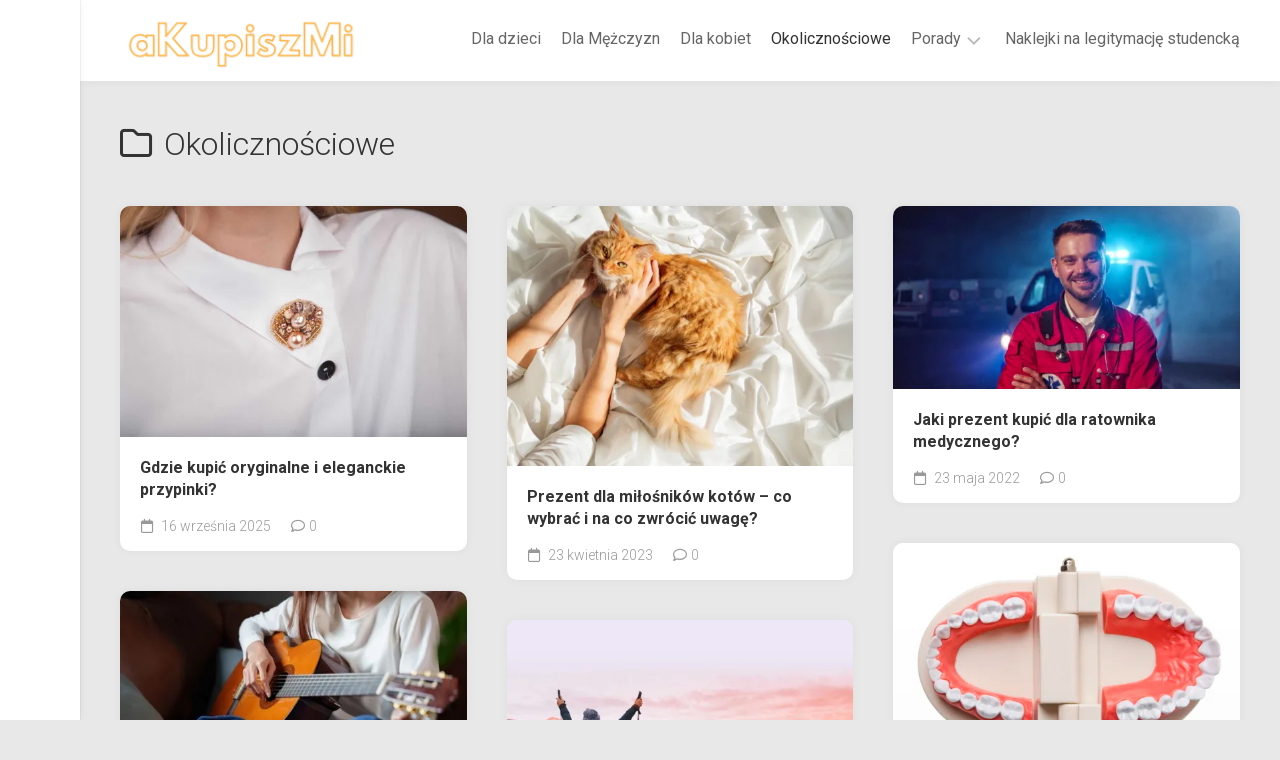

--- FILE ---
content_type: text/html; charset=UTF-8
request_url: https://akupiszmi.pl/okolicznosciowe/
body_size: 11810
content:
<!DOCTYPE html> 
<html class="no-js" lang="pl-PL" prefix="og: https://ogp.me/ns#">

<head>
	<meta charset="UTF-8">
	<meta name="viewport" content="width=device-width, initial-scale=1.0">
	<link rel="profile" href="https://gmpg.org/xfn/11">
		
	<script>document.documentElement.className = document.documentElement.className.replace("no-js","js");</script>

<!-- Optymalizacja wyszukiwarek według Rank Math - https://rankmath.com/ -->
<title>Okolicznościowe - aKupiszMi</title>
<meta name="robots" content="follow, index, max-snippet:-1, max-video-preview:-1, max-image-preview:large"/>
<link rel="canonical" href="https://akupiszmi.pl/okolicznosciowe/" />
<link rel="next" href="https://akupiszmi.pl/okolicznosciowe/page/2/" />
<meta property="og:locale" content="pl_PL" />
<meta property="og:type" content="article" />
<meta property="og:title" content="Okolicznościowe - aKupiszMi" />
<meta property="og:url" content="https://akupiszmi.pl/okolicznosciowe/" />
<meta property="og:site_name" content="aKupiszMi" />
<meta name="twitter:card" content="summary_large_image" />
<meta name="twitter:title" content="Okolicznościowe - aKupiszMi" />
<meta name="twitter:label1" content="Wpisy" />
<meta name="twitter:data1" content="36" />
<script type="application/ld+json" class="rank-math-schema">{"@context":"https://schema.org","@graph":[{"@type":"Person","@id":"https://akupiszmi.pl/#person","name":"Katarzyna","image":{"@type":"ImageObject","@id":"https://akupiszmi.pl/#logo","url":"https://akupiszmi.pl/wp-content/uploads/2022/04/cropped-AKupiszMi-removebg-preview-1.png","contentUrl":"https://akupiszmi.pl/wp-content/uploads/2022/04/cropped-AKupiszMi-removebg-preview-1.png","caption":"Katarzyna","inLanguage":"pl-PL","width":"600","height":"180"}},{"@type":"WebSite","@id":"https://akupiszmi.pl/#website","url":"https://akupiszmi.pl","name":"Katarzyna","publisher":{"@id":"https://akupiszmi.pl/#person"},"inLanguage":"pl-PL"},{"@type":"CollectionPage","@id":"https://akupiszmi.pl/okolicznosciowe/#webpage","url":"https://akupiszmi.pl/okolicznosciowe/","name":"Okoliczno\u015bciowe - aKupiszMi","isPartOf":{"@id":"https://akupiszmi.pl/#website"},"inLanguage":"pl-PL"}]}</script>
<!-- /Wtyczka Rank Math WordPress SEO -->

<link rel='dns-prefetch' href='//fonts.googleapis.com' />
<link rel="alternate" type="application/rss+xml" title="aKupiszMi &raquo; Kanał z wpisami" href="https://akupiszmi.pl/feed/" />
<link rel="alternate" type="application/rss+xml" title="aKupiszMi &raquo; Kanał z komentarzami" href="https://akupiszmi.pl/comments/feed/" />
<link rel="alternate" type="application/rss+xml" title="aKupiszMi &raquo; Kanał z wpisami zaszufladkowanymi do kategorii Okolicznościowe" href="https://akupiszmi.pl/okolicznosciowe/feed/" />
<style id='wp-img-auto-sizes-contain-inline-css' type='text/css'>
img:is([sizes=auto i],[sizes^="auto," i]){contain-intrinsic-size:3000px 1500px}
/*# sourceURL=wp-img-auto-sizes-contain-inline-css */
</style>
<style id='wp-emoji-styles-inline-css' type='text/css'>

	img.wp-smiley, img.emoji {
		display: inline !important;
		border: none !important;
		box-shadow: none !important;
		height: 1em !important;
		width: 1em !important;
		margin: 0 0.07em !important;
		vertical-align: -0.1em !important;
		background: none !important;
		padding: 0 !important;
	}
/*# sourceURL=wp-emoji-styles-inline-css */
</style>
<style id='wp-block-library-inline-css' type='text/css'>
:root{--wp-block-synced-color:#7a00df;--wp-block-synced-color--rgb:122,0,223;--wp-bound-block-color:var(--wp-block-synced-color);--wp-editor-canvas-background:#ddd;--wp-admin-theme-color:#007cba;--wp-admin-theme-color--rgb:0,124,186;--wp-admin-theme-color-darker-10:#006ba1;--wp-admin-theme-color-darker-10--rgb:0,107,160.5;--wp-admin-theme-color-darker-20:#005a87;--wp-admin-theme-color-darker-20--rgb:0,90,135;--wp-admin-border-width-focus:2px}@media (min-resolution:192dpi){:root{--wp-admin-border-width-focus:1.5px}}.wp-element-button{cursor:pointer}:root .has-very-light-gray-background-color{background-color:#eee}:root .has-very-dark-gray-background-color{background-color:#313131}:root .has-very-light-gray-color{color:#eee}:root .has-very-dark-gray-color{color:#313131}:root .has-vivid-green-cyan-to-vivid-cyan-blue-gradient-background{background:linear-gradient(135deg,#00d084,#0693e3)}:root .has-purple-crush-gradient-background{background:linear-gradient(135deg,#34e2e4,#4721fb 50%,#ab1dfe)}:root .has-hazy-dawn-gradient-background{background:linear-gradient(135deg,#faaca8,#dad0ec)}:root .has-subdued-olive-gradient-background{background:linear-gradient(135deg,#fafae1,#67a671)}:root .has-atomic-cream-gradient-background{background:linear-gradient(135deg,#fdd79a,#004a59)}:root .has-nightshade-gradient-background{background:linear-gradient(135deg,#330968,#31cdcf)}:root .has-midnight-gradient-background{background:linear-gradient(135deg,#020381,#2874fc)}:root{--wp--preset--font-size--normal:16px;--wp--preset--font-size--huge:42px}.has-regular-font-size{font-size:1em}.has-larger-font-size{font-size:2.625em}.has-normal-font-size{font-size:var(--wp--preset--font-size--normal)}.has-huge-font-size{font-size:var(--wp--preset--font-size--huge)}.has-text-align-center{text-align:center}.has-text-align-left{text-align:left}.has-text-align-right{text-align:right}.has-fit-text{white-space:nowrap!important}#end-resizable-editor-section{display:none}.aligncenter{clear:both}.items-justified-left{justify-content:flex-start}.items-justified-center{justify-content:center}.items-justified-right{justify-content:flex-end}.items-justified-space-between{justify-content:space-between}.screen-reader-text{border:0;clip-path:inset(50%);height:1px;margin:-1px;overflow:hidden;padding:0;position:absolute;width:1px;word-wrap:normal!important}.screen-reader-text:focus{background-color:#ddd;clip-path:none;color:#444;display:block;font-size:1em;height:auto;left:5px;line-height:normal;padding:15px 23px 14px;text-decoration:none;top:5px;width:auto;z-index:100000}html :where(.has-border-color){border-style:solid}html :where([style*=border-top-color]){border-top-style:solid}html :where([style*=border-right-color]){border-right-style:solid}html :where([style*=border-bottom-color]){border-bottom-style:solid}html :where([style*=border-left-color]){border-left-style:solid}html :where([style*=border-width]){border-style:solid}html :where([style*=border-top-width]){border-top-style:solid}html :where([style*=border-right-width]){border-right-style:solid}html :where([style*=border-bottom-width]){border-bottom-style:solid}html :where([style*=border-left-width]){border-left-style:solid}html :where(img[class*=wp-image-]){height:auto;max-width:100%}:where(figure){margin:0 0 1em}html :where(.is-position-sticky){--wp-admin--admin-bar--position-offset:var(--wp-admin--admin-bar--height,0px)}@media screen and (max-width:600px){html :where(.is-position-sticky){--wp-admin--admin-bar--position-offset:0px}}

/*# sourceURL=wp-block-library-inline-css */
</style><style id='global-styles-inline-css' type='text/css'>
:root{--wp--preset--aspect-ratio--square: 1;--wp--preset--aspect-ratio--4-3: 4/3;--wp--preset--aspect-ratio--3-4: 3/4;--wp--preset--aspect-ratio--3-2: 3/2;--wp--preset--aspect-ratio--2-3: 2/3;--wp--preset--aspect-ratio--16-9: 16/9;--wp--preset--aspect-ratio--9-16: 9/16;--wp--preset--color--black: #000000;--wp--preset--color--cyan-bluish-gray: #abb8c3;--wp--preset--color--white: #ffffff;--wp--preset--color--pale-pink: #f78da7;--wp--preset--color--vivid-red: #cf2e2e;--wp--preset--color--luminous-vivid-orange: #ff6900;--wp--preset--color--luminous-vivid-amber: #fcb900;--wp--preset--color--light-green-cyan: #7bdcb5;--wp--preset--color--vivid-green-cyan: #00d084;--wp--preset--color--pale-cyan-blue: #8ed1fc;--wp--preset--color--vivid-cyan-blue: #0693e3;--wp--preset--color--vivid-purple: #9b51e0;--wp--preset--gradient--vivid-cyan-blue-to-vivid-purple: linear-gradient(135deg,rgb(6,147,227) 0%,rgb(155,81,224) 100%);--wp--preset--gradient--light-green-cyan-to-vivid-green-cyan: linear-gradient(135deg,rgb(122,220,180) 0%,rgb(0,208,130) 100%);--wp--preset--gradient--luminous-vivid-amber-to-luminous-vivid-orange: linear-gradient(135deg,rgb(252,185,0) 0%,rgb(255,105,0) 100%);--wp--preset--gradient--luminous-vivid-orange-to-vivid-red: linear-gradient(135deg,rgb(255,105,0) 0%,rgb(207,46,46) 100%);--wp--preset--gradient--very-light-gray-to-cyan-bluish-gray: linear-gradient(135deg,rgb(238,238,238) 0%,rgb(169,184,195) 100%);--wp--preset--gradient--cool-to-warm-spectrum: linear-gradient(135deg,rgb(74,234,220) 0%,rgb(151,120,209) 20%,rgb(207,42,186) 40%,rgb(238,44,130) 60%,rgb(251,105,98) 80%,rgb(254,248,76) 100%);--wp--preset--gradient--blush-light-purple: linear-gradient(135deg,rgb(255,206,236) 0%,rgb(152,150,240) 100%);--wp--preset--gradient--blush-bordeaux: linear-gradient(135deg,rgb(254,205,165) 0%,rgb(254,45,45) 50%,rgb(107,0,62) 100%);--wp--preset--gradient--luminous-dusk: linear-gradient(135deg,rgb(255,203,112) 0%,rgb(199,81,192) 50%,rgb(65,88,208) 100%);--wp--preset--gradient--pale-ocean: linear-gradient(135deg,rgb(255,245,203) 0%,rgb(182,227,212) 50%,rgb(51,167,181) 100%);--wp--preset--gradient--electric-grass: linear-gradient(135deg,rgb(202,248,128) 0%,rgb(113,206,126) 100%);--wp--preset--gradient--midnight: linear-gradient(135deg,rgb(2,3,129) 0%,rgb(40,116,252) 100%);--wp--preset--font-size--small: 13px;--wp--preset--font-size--medium: 20px;--wp--preset--font-size--large: 36px;--wp--preset--font-size--x-large: 42px;--wp--preset--spacing--20: 0.44rem;--wp--preset--spacing--30: 0.67rem;--wp--preset--spacing--40: 1rem;--wp--preset--spacing--50: 1.5rem;--wp--preset--spacing--60: 2.25rem;--wp--preset--spacing--70: 3.38rem;--wp--preset--spacing--80: 5.06rem;--wp--preset--shadow--natural: 6px 6px 9px rgba(0, 0, 0, 0.2);--wp--preset--shadow--deep: 12px 12px 50px rgba(0, 0, 0, 0.4);--wp--preset--shadow--sharp: 6px 6px 0px rgba(0, 0, 0, 0.2);--wp--preset--shadow--outlined: 6px 6px 0px -3px rgb(255, 255, 255), 6px 6px rgb(0, 0, 0);--wp--preset--shadow--crisp: 6px 6px 0px rgb(0, 0, 0);}:where(.is-layout-flex){gap: 0.5em;}:where(.is-layout-grid){gap: 0.5em;}body .is-layout-flex{display: flex;}.is-layout-flex{flex-wrap: wrap;align-items: center;}.is-layout-flex > :is(*, div){margin: 0;}body .is-layout-grid{display: grid;}.is-layout-grid > :is(*, div){margin: 0;}:where(.wp-block-columns.is-layout-flex){gap: 2em;}:where(.wp-block-columns.is-layout-grid){gap: 2em;}:where(.wp-block-post-template.is-layout-flex){gap: 1.25em;}:where(.wp-block-post-template.is-layout-grid){gap: 1.25em;}.has-black-color{color: var(--wp--preset--color--black) !important;}.has-cyan-bluish-gray-color{color: var(--wp--preset--color--cyan-bluish-gray) !important;}.has-white-color{color: var(--wp--preset--color--white) !important;}.has-pale-pink-color{color: var(--wp--preset--color--pale-pink) !important;}.has-vivid-red-color{color: var(--wp--preset--color--vivid-red) !important;}.has-luminous-vivid-orange-color{color: var(--wp--preset--color--luminous-vivid-orange) !important;}.has-luminous-vivid-amber-color{color: var(--wp--preset--color--luminous-vivid-amber) !important;}.has-light-green-cyan-color{color: var(--wp--preset--color--light-green-cyan) !important;}.has-vivid-green-cyan-color{color: var(--wp--preset--color--vivid-green-cyan) !important;}.has-pale-cyan-blue-color{color: var(--wp--preset--color--pale-cyan-blue) !important;}.has-vivid-cyan-blue-color{color: var(--wp--preset--color--vivid-cyan-blue) !important;}.has-vivid-purple-color{color: var(--wp--preset--color--vivid-purple) !important;}.has-black-background-color{background-color: var(--wp--preset--color--black) !important;}.has-cyan-bluish-gray-background-color{background-color: var(--wp--preset--color--cyan-bluish-gray) !important;}.has-white-background-color{background-color: var(--wp--preset--color--white) !important;}.has-pale-pink-background-color{background-color: var(--wp--preset--color--pale-pink) !important;}.has-vivid-red-background-color{background-color: var(--wp--preset--color--vivid-red) !important;}.has-luminous-vivid-orange-background-color{background-color: var(--wp--preset--color--luminous-vivid-orange) !important;}.has-luminous-vivid-amber-background-color{background-color: var(--wp--preset--color--luminous-vivid-amber) !important;}.has-light-green-cyan-background-color{background-color: var(--wp--preset--color--light-green-cyan) !important;}.has-vivid-green-cyan-background-color{background-color: var(--wp--preset--color--vivid-green-cyan) !important;}.has-pale-cyan-blue-background-color{background-color: var(--wp--preset--color--pale-cyan-blue) !important;}.has-vivid-cyan-blue-background-color{background-color: var(--wp--preset--color--vivid-cyan-blue) !important;}.has-vivid-purple-background-color{background-color: var(--wp--preset--color--vivid-purple) !important;}.has-black-border-color{border-color: var(--wp--preset--color--black) !important;}.has-cyan-bluish-gray-border-color{border-color: var(--wp--preset--color--cyan-bluish-gray) !important;}.has-white-border-color{border-color: var(--wp--preset--color--white) !important;}.has-pale-pink-border-color{border-color: var(--wp--preset--color--pale-pink) !important;}.has-vivid-red-border-color{border-color: var(--wp--preset--color--vivid-red) !important;}.has-luminous-vivid-orange-border-color{border-color: var(--wp--preset--color--luminous-vivid-orange) !important;}.has-luminous-vivid-amber-border-color{border-color: var(--wp--preset--color--luminous-vivid-amber) !important;}.has-light-green-cyan-border-color{border-color: var(--wp--preset--color--light-green-cyan) !important;}.has-vivid-green-cyan-border-color{border-color: var(--wp--preset--color--vivid-green-cyan) !important;}.has-pale-cyan-blue-border-color{border-color: var(--wp--preset--color--pale-cyan-blue) !important;}.has-vivid-cyan-blue-border-color{border-color: var(--wp--preset--color--vivid-cyan-blue) !important;}.has-vivid-purple-border-color{border-color: var(--wp--preset--color--vivid-purple) !important;}.has-vivid-cyan-blue-to-vivid-purple-gradient-background{background: var(--wp--preset--gradient--vivid-cyan-blue-to-vivid-purple) !important;}.has-light-green-cyan-to-vivid-green-cyan-gradient-background{background: var(--wp--preset--gradient--light-green-cyan-to-vivid-green-cyan) !important;}.has-luminous-vivid-amber-to-luminous-vivid-orange-gradient-background{background: var(--wp--preset--gradient--luminous-vivid-amber-to-luminous-vivid-orange) !important;}.has-luminous-vivid-orange-to-vivid-red-gradient-background{background: var(--wp--preset--gradient--luminous-vivid-orange-to-vivid-red) !important;}.has-very-light-gray-to-cyan-bluish-gray-gradient-background{background: var(--wp--preset--gradient--very-light-gray-to-cyan-bluish-gray) !important;}.has-cool-to-warm-spectrum-gradient-background{background: var(--wp--preset--gradient--cool-to-warm-spectrum) !important;}.has-blush-light-purple-gradient-background{background: var(--wp--preset--gradient--blush-light-purple) !important;}.has-blush-bordeaux-gradient-background{background: var(--wp--preset--gradient--blush-bordeaux) !important;}.has-luminous-dusk-gradient-background{background: var(--wp--preset--gradient--luminous-dusk) !important;}.has-pale-ocean-gradient-background{background: var(--wp--preset--gradient--pale-ocean) !important;}.has-electric-grass-gradient-background{background: var(--wp--preset--gradient--electric-grass) !important;}.has-midnight-gradient-background{background: var(--wp--preset--gradient--midnight) !important;}.has-small-font-size{font-size: var(--wp--preset--font-size--small) !important;}.has-medium-font-size{font-size: var(--wp--preset--font-size--medium) !important;}.has-large-font-size{font-size: var(--wp--preset--font-size--large) !important;}.has-x-large-font-size{font-size: var(--wp--preset--font-size--x-large) !important;}
/*# sourceURL=global-styles-inline-css */
</style>

<style id='classic-theme-styles-inline-css' type='text/css'>
/*! This file is auto-generated */
.wp-block-button__link{color:#fff;background-color:#32373c;border-radius:9999px;box-shadow:none;text-decoration:none;padding:calc(.667em + 2px) calc(1.333em + 2px);font-size:1.125em}.wp-block-file__button{background:#32373c;color:#fff;text-decoration:none}
/*# sourceURL=/wp-includes/css/classic-themes.min.css */
</style>
<style id='dominant-color-styles-inline-css' type='text/css'>
img[data-dominant-color]:not(.has-transparency) { background-color: var(--dominant-color); }
/*# sourceURL=dominant-color-styles-inline-css */
</style>
<link rel='stylesheet' id='gridzone-style-css' href='https://akupiszmi.pl/wp-content/themes/gridzone/style.css?ver=6.9' type='text/css' media='all' />
<style id='gridzone-style-inline-css' type='text/css'>
body { font-family: "Roboto", Arial, sans-serif; }
.site-title a, .site-description { color: #blank; }

/*# sourceURL=gridzone-style-inline-css */
</style>
<link rel='stylesheet' id='gridzone-responsive-css' href='https://akupiszmi.pl/wp-content/themes/gridzone/responsive.css?ver=6.9' type='text/css' media='all' />
<link rel='stylesheet' id='gridzone-font-awesome-css' href='https://akupiszmi.pl/wp-content/themes/gridzone/fonts/all.min.css?ver=6.9' type='text/css' media='all' />
<link rel='stylesheet' id='roboto-css' href='//fonts.googleapis.com/css?family=Roboto%3A400%2C300italic%2C300%2C400italic%2C700&#038;subset=latin%2Clatin-ext&#038;ver=6.9' type='text/css' media='all' />
<script type="text/javascript" src="https://akupiszmi.pl/wp-includes/js/jquery/jquery.min.js?ver=3.7.1" id="jquery-core-js"></script>
<script type="text/javascript" src="https://akupiszmi.pl/wp-includes/js/jquery/jquery-migrate.min.js?ver=3.4.1" id="jquery-migrate-js"></script>
<script type="text/javascript" src="https://akupiszmi.pl/wp-content/themes/gridzone/js/slick.min.js?ver=6.9" id="gridzone-slick-js"></script>
<link rel="https://api.w.org/" href="https://akupiszmi.pl/wp-json/" /><link rel="alternate" title="JSON" type="application/json" href="https://akupiszmi.pl/wp-json/wp/v2/categories/57" /><link rel="EditURI" type="application/rsd+xml" title="RSD" href="https://akupiszmi.pl/xmlrpc.php?rsd" />
<meta name="generator" content="WordPress 6.9" />
<script async defer src="https://umami.contentation.com/script.js" data-website-id="ce2313ac-bc3d-45d5-b1a1-2370867b8936"></script><script id="cnt-adsense" async src="https://pagead2.googlesyndication.com/pagead/js/adsbygoogle.js?client=ca-pub-2403379508732211" crossorigin="anonymous"></script><meta name="generator" content="Performance Lab 2.7.0; modules: images/dominant-color-images, images/webp-support, images/webp-uploads">
<style type="text/css" id="custom-background-css">
body.custom-background { background-color: #e8e8e8; }
</style>
	<link rel="icon" href="https://akupiszmi.pl/wp-content/uploads/2022/04/cropped-cropped-AKupiszMi-removebg-preview-150x150.png" sizes="32x32" />
<link rel="icon" href="https://akupiszmi.pl/wp-content/uploads/2022/04/cropped-cropped-AKupiszMi-removebg-preview-200x200.png" sizes="192x192" />
<link rel="apple-touch-icon" href="https://akupiszmi.pl/wp-content/uploads/2022/04/cropped-cropped-AKupiszMi-removebg-preview-200x200.png" />
<meta name="msapplication-TileImage" content="https://akupiszmi.pl/wp-content/uploads/2022/04/cropped-cropped-AKupiszMi-removebg-preview-300x300.png" />
<style id="kirki-inline-styles"></style><style id="cnt-base">
        .wp-main-header img,
        #masthead img,
        nav img,
        footer img,
        .site-footer img
        {
            background: transparent !important;
            --dominant-color: transparent !important;
        }
    </style></head>

<body class="archive category category-okolicznosciowe category-57 custom-background wp-custom-logo wp-theme-gridzone col-1c full-width mobile-menu logged-out">


<a class="skip-link screen-reader-text" href="#page">Skip to content</a>

<div id="wrapper">
	
	<div id="header-sticky">
		<header id="header" class="hide-on-scroll-down nav-menu-dropdown-left">

			<div class="group">
				<p class="site-title"><a href="https://akupiszmi.pl/" rel="home"><img src="https://akupiszmi.pl/wp-content/uploads/2022/04/cropped-logo-0604.png" alt="aKupiszMi"></a></p>
								
									<div id="wrap-nav-header" class="wrap-nav">
								<nav id="nav-header-nav" class="main-navigation nav-menu">
			<button class="menu-toggle" aria-controls="primary-menu" aria-expanded="false">
				<span class="screen-reader-text">Expand Menu</span><div class="menu-toggle-icon"><span></span><span></span><span></span></div>			</button>
			<div class="menu-primary-menu-container"><ul id="nav-header" class="menu"><li id="menu-item-39" class="menu-item menu-item-type-taxonomy menu-item-object-category menu-item-39"><span class="menu-item-wrapper"><a href="https://akupiszmi.pl/dla-dzieci/">Dla dzieci</a></span></li>
<li id="menu-item-40" class="menu-item menu-item-type-taxonomy menu-item-object-category menu-item-40"><span class="menu-item-wrapper"><a href="https://akupiszmi.pl/dla-mezczyzn/">Dla Mężczyzn</a></span></li>
<li id="menu-item-41" class="menu-item menu-item-type-taxonomy menu-item-object-category menu-item-41"><span class="menu-item-wrapper"><a href="https://akupiszmi.pl/dla-kobiet/">Dla kobiet</a></span></li>
<li id="menu-item-43" class="menu-item menu-item-type-taxonomy menu-item-object-category current-menu-item menu-item-43"><span class="menu-item-wrapper"><a href="https://akupiszmi.pl/okolicznosciowe/" aria-current="page"><span class="screen-reader-text">Current Page: </span>Okolicznościowe</a></span></li>
<li id="menu-item-446" class="menu-item menu-item-type-taxonomy menu-item-object-category menu-item-has-children menu-item-446"><span class="menu-item-wrapper has-arrow"><a href="https://akupiszmi.pl/porady/">Porady</a><button onClick="alxMediaMenu.toggleItem(this)"><span class="screen-reader-text">Toggle Child Menu</span><svg class="svg-icon" aria-hidden="true" role="img" focusable="false" xmlns="http://www.w3.org/2000/svg" width="14" height="8" viewBox="0 0 20 12"><polygon fill="" fill-rule="evenodd" points="1319.899 365.778 1327.678 358 1329.799 360.121 1319.899 370.021 1310 360.121 1312.121 358" transform="translate(-1310 -358)"></polygon></svg></button></span>
<ul class="sub-menu">
	<li id="menu-item-447" class="menu-item menu-item-type-post_type menu-item-object-post menu-item-447"><span class="menu-item-wrapper"><a href="https://akupiszmi.pl/podatek-od-darowizny/"><strong>Czy drogie prezenty to dobry pomysł?</strong></a></span></li>
</ul>
</li>
<li id="menu-item-565" class="menu-item menu-item-type-custom menu-item-object-custom menu-item-565"><span class="menu-item-wrapper"><a href="https://hologramykolekcjonerskie24.com/">Naklejki na legitymację studencką</a></span></li>
</ul></div>		</nav>
							</div>
								
									<div id="wrap-nav-mobile" class="wrap-nav">
								<nav id="nav-mobile-nav" class="main-navigation nav-menu">
			<button class="menu-toggle" aria-controls="primary-menu" aria-expanded="false">
				<span class="screen-reader-text">Expand Menu</span><div class="menu-toggle-icon"><span></span><span></span><span></span></div>			</button>
			<div class="menu-primary-menu-container"><ul id="nav-mobile" class="menu"><li class="menu-item menu-item-type-taxonomy menu-item-object-category menu-item-39"><span class="menu-item-wrapper"><a href="https://akupiszmi.pl/dla-dzieci/">Dla dzieci</a></span></li>
<li class="menu-item menu-item-type-taxonomy menu-item-object-category menu-item-40"><span class="menu-item-wrapper"><a href="https://akupiszmi.pl/dla-mezczyzn/">Dla Mężczyzn</a></span></li>
<li class="menu-item menu-item-type-taxonomy menu-item-object-category menu-item-41"><span class="menu-item-wrapper"><a href="https://akupiszmi.pl/dla-kobiet/">Dla kobiet</a></span></li>
<li class="menu-item menu-item-type-taxonomy menu-item-object-category current-menu-item menu-item-43"><span class="menu-item-wrapper"><a href="https://akupiszmi.pl/okolicznosciowe/" aria-current="page"><span class="screen-reader-text">Current Page: </span>Okolicznościowe</a></span></li>
<li class="menu-item menu-item-type-taxonomy menu-item-object-category menu-item-has-children menu-item-446"><span class="menu-item-wrapper has-arrow"><a href="https://akupiszmi.pl/porady/">Porady</a><button onClick="alxMediaMenu.toggleItem(this)"><span class="screen-reader-text">Toggle Child Menu</span><svg class="svg-icon" aria-hidden="true" role="img" focusable="false" xmlns="http://www.w3.org/2000/svg" width="14" height="8" viewBox="0 0 20 12"><polygon fill="" fill-rule="evenodd" points="1319.899 365.778 1327.678 358 1329.799 360.121 1319.899 370.021 1310 360.121 1312.121 358" transform="translate(-1310 -358)"></polygon></svg></button></span>
<ul class="sub-menu">
	<li class="menu-item menu-item-type-post_type menu-item-object-post menu-item-447"><span class="menu-item-wrapper"><a href="https://akupiszmi.pl/podatek-od-darowizny/"><strong>Czy drogie prezenty to dobry pomysł?</strong></a></span></li>
</ul>
</li>
<li class="menu-item menu-item-type-custom menu-item-object-custom menu-item-565"><span class="menu-item-wrapper"><a href="https://hologramykolekcjonerskie24.com/">Naklejki na legitymację studencką</a></span></li>
</ul></div>		</nav>
							</div>
								
			</div>
			
		</header><!--/#header-->
	</div><!--/#header-sticky-->
	
	<div class="sidebar s2 group">
					</div>
	
	
	<div class="container" id="page">
		<div class="container-inner">			
			<div class="main">
				<div class="main-inner group">
<div class="content">
		
	<div class="page-title group">
	<div class="page-title-inner group">
	
					<h1><i class="far fa-folder"></i>Okolicznościowe</h1>

		
								
	</div><!--/.page-title-inner-->
</div><!--/.page-title-->	
				
		<div class="masonry" id="masonry">
					
<article id="post-638" class="masonry-item group post-638 post type-post status-publish format-standard has-post-thumbnail hentry category-okolicznosciowe">	
	<div class="masonry-inner">
		
		<div class="entry-top">
			<a class="entry-thumbnail" href="https://akupiszmi.pl/gdzie-kupic-oryginalne-i-eleganckie-przypinki/">
									<img width="520" height="347" src="https://akupiszmi.pl/wp-content/uploads/2025/09/Elegancka_kobieca_przypinka-520x347.webp" class="attachment-gridzone-medium-h size-gridzone-medium-h not-transparent wp-post-image" alt="Elegancka_kobieca_przypinka" decoding="async" fetchpriority="high" srcset="https://akupiszmi.pl/wp-content/uploads/2025/09/Elegancka_kobieca_przypinka-520x347.webp 520w, https://akupiszmi.pl/wp-content/uploads/2025/09/Elegancka_kobieca_przypinka-300x200.webp 300w, https://akupiszmi.pl/wp-content/uploads/2025/09/Elegancka_kobieca_przypinka-768x512.webp 768w, https://akupiszmi.pl/wp-content/uploads/2025/09/Elegancka_kobieca_przypinka-940x627.webp 940w, https://akupiszmi.pl/wp-content/uploads/2025/09/Elegancka_kobieca_przypinka.webp 1000w" sizes="(max-width: 520px) 100vw, 520px" data-has-transparency="false" data-dominant-color="ccc3c3" style="--dominant-color: #ccc3c3;" />																			</a>
			<div class="entry-category"><a href="https://akupiszmi.pl/okolicznosciowe/" rel="category tag">Okolicznościowe</a></div>
		</div>
		<h2 class="entry-title">
			<a href="https://akupiszmi.pl/gdzie-kupic-oryginalne-i-eleganckie-przypinki/" rel="bookmark">Gdzie kupić oryginalne i eleganckie przypinki?</a>
		</h2><!--/.entry-title-->
		
				
		<ul class="entry-meta group">
			<li class="entry-date"><i class="far fa-calendar"></i> 16 września 2025</li>
							<li class="entry-comments">
					<a class="entry-comments" href="https://akupiszmi.pl/gdzie-kupic-oryginalne-i-eleganckie-przypinki/#respond"><i class="far fa-comment"></i><span>0</span></a>
				</li>
					</ul>
		
	</div>
</article><!--/.post-->						
<article id="post-388" class="masonry-item group post-388 post type-post status-publish format-standard has-post-thumbnail hentry category-okolicznosciowe">	
	<div class="masonry-inner">
		
		<div class="entry-top">
			<a class="entry-thumbnail" href="https://akupiszmi.pl/prezent-dla-milosnikow-kotow/">
									<img width="520" height="390" src="https://akupiszmi.pl/wp-content/uploads/2022/05/prezent-dla-milosnikow-kotow-520x390.webp" class="attachment-gridzone-medium-h size-gridzone-medium-h not-transparent wp-post-image" alt="prezent dla miłośników kotów" decoding="async" srcset="https://akupiszmi.pl/wp-content/uploads/2022/05/prezent-dla-milosnikow-kotow-520x390.webp 520w, https://akupiszmi.pl/wp-content/uploads/2022/05/prezent-dla-milosnikow-kotow-300x225.webp 300w, https://akupiszmi.pl/wp-content/uploads/2022/05/prezent-dla-milosnikow-kotow-1024x768.webp 1024w, https://akupiszmi.pl/wp-content/uploads/2022/05/prezent-dla-milosnikow-kotow-768x576.webp 768w, https://akupiszmi.pl/wp-content/uploads/2022/05/prezent-dla-milosnikow-kotow-940x705.webp 940w, https://akupiszmi.pl/wp-content/uploads/2022/05/prezent-dla-milosnikow-kotow-jpg.webp 1200w" sizes="(max-width: 520px) 100vw, 520px" data-has-transparency="false" data-dominant-color="ceb69c" style="--dominant-color: #ceb69c;" />																			</a>
			<div class="entry-category"><a href="https://akupiszmi.pl/okolicznosciowe/" rel="category tag">Okolicznościowe</a></div>
		</div>
		<h2 class="entry-title">
			<a href="https://akupiszmi.pl/prezent-dla-milosnikow-kotow/" rel="bookmark">Prezent dla miłośników kotów – co wybrać i na co zwrócić uwagę?</a>
		</h2><!--/.entry-title-->
		
				
		<ul class="entry-meta group">
			<li class="entry-date"><i class="far fa-calendar"></i> 23 kwietnia 2023</li>
							<li class="entry-comments">
					<a class="entry-comments" href="https://akupiszmi.pl/prezent-dla-milosnikow-kotow/#respond"><i class="far fa-comment"></i><span>0</span></a>
				</li>
					</ul>
		
	</div>
</article><!--/.post-->						
<article id="post-392" class="masonry-item group post-392 post type-post status-publish format-standard has-post-thumbnail hentry category-okolicznosciowe">	
	<div class="masonry-inner">
		
		<div class="entry-top">
			<a class="entry-thumbnail" href="https://akupiszmi.pl/prezent-dla-ratownika-medycznego/">
									<img width="520" height="274" src="https://akupiszmi.pl/wp-content/uploads/2022/05/prezent-dla-ratownika-medycznego-520x274.webp" class="attachment-gridzone-medium-h size-gridzone-medium-h not-transparent wp-post-image" alt="prezent dla ratownika medycznego" decoding="async" srcset="https://akupiszmi.pl/wp-content/uploads/2022/05/prezent-dla-ratownika-medycznego-520x274.webp 520w, https://akupiszmi.pl/wp-content/uploads/2022/05/prezent-dla-ratownika-medycznego-300x158.webp 300w, https://akupiszmi.pl/wp-content/uploads/2022/05/prezent-dla-ratownika-medycznego-1024x540.webp 1024w, https://akupiszmi.pl/wp-content/uploads/2022/05/prezent-dla-ratownika-medycznego-768x405.webp 768w, https://akupiszmi.pl/wp-content/uploads/2022/05/prezent-dla-ratownika-medycznego-940x496.webp 940w, https://akupiszmi.pl/wp-content/uploads/2022/05/prezent-dla-ratownika-medycznego-jpg.webp 1200w" sizes="(max-width: 520px) 100vw, 520px" data-has-transparency="false" data-dominant-color="424775" style="--dominant-color: #424775;" />																			</a>
			<div class="entry-category"><a href="https://akupiszmi.pl/okolicznosciowe/" rel="category tag">Okolicznościowe</a></div>
		</div>
		<h2 class="entry-title">
			<a href="https://akupiszmi.pl/prezent-dla-ratownika-medycznego/" rel="bookmark">Jaki prezent kupić dla ratownika medycznego?</a>
		</h2><!--/.entry-title-->
		
				
		<ul class="entry-meta group">
			<li class="entry-date"><i class="far fa-calendar"></i> 23 maja 2022</li>
							<li class="entry-comments">
					<a class="entry-comments" href="https://akupiszmi.pl/prezent-dla-ratownika-medycznego/#respond"><i class="far fa-comment"></i><span>0</span></a>
				</li>
					</ul>
		
	</div>
</article><!--/.post-->						
<article id="post-374" class="masonry-item group post-374 post type-post status-publish format-standard has-post-thumbnail hentry category-okolicznosciowe">	
	<div class="masonry-inner">
		
		<div class="entry-top">
			<a class="entry-thumbnail" href="https://akupiszmi.pl/jaki-prezent-dla-dentysty-wybrac/">
									<img width="520" height="345" src="https://akupiszmi.pl/wp-content/uploads/2022/04/Jaki-prezent-dla-dentysty-wybrac-520x345.webp" class="attachment-gridzone-medium-h size-gridzone-medium-h not-transparent wp-post-image" alt="prezent dla dentysty" decoding="async" loading="lazy" srcset="https://akupiszmi.pl/wp-content/uploads/2022/04/Jaki-prezent-dla-dentysty-wybrac-520x345.webp 520w, https://akupiszmi.pl/wp-content/uploads/2022/04/Jaki-prezent-dla-dentysty-wybrac-300x199.webp 300w, https://akupiszmi.pl/wp-content/uploads/2022/04/Jaki-prezent-dla-dentysty-wybrac-1024x678.webp 1024w, https://akupiszmi.pl/wp-content/uploads/2022/04/Jaki-prezent-dla-dentysty-wybrac-768x509.webp 768w, https://akupiszmi.pl/wp-content/uploads/2022/04/Jaki-prezent-dla-dentysty-wybrac-1536x1018.webp 1536w, https://akupiszmi.pl/wp-content/uploads/2022/04/Jaki-prezent-dla-dentysty-wybrac-940x623.webp 940w, https://akupiszmi.pl/wp-content/uploads/2022/04/Jaki-prezent-dla-dentysty-wybrac-jpg.webp 1600w" sizes="auto, (max-width: 520px) 100vw, 520px" data-has-transparency="false" data-dominant-color="e2ccc8" style="--dominant-color: #e2ccc8;" />																			</a>
			<div class="entry-category"><a href="https://akupiszmi.pl/okolicznosciowe/" rel="category tag">Okolicznościowe</a></div>
		</div>
		<h2 class="entry-title">
			<a href="https://akupiszmi.pl/jaki-prezent-dla-dentysty-wybrac/" rel="bookmark">Jaki prezent dla dentysty wybrać?</a>
		</h2><!--/.entry-title-->
		
				
		<ul class="entry-meta group">
			<li class="entry-date"><i class="far fa-calendar"></i> 10 maja 2022</li>
							<li class="entry-comments">
					<a class="entry-comments" href="https://akupiszmi.pl/jaki-prezent-dla-dentysty-wybrac/#respond"><i class="far fa-comment"></i><span>0</span></a>
				</li>
					</ul>
		
	</div>
</article><!--/.post-->						
<article id="post-265" class="masonry-item group post-265 post type-post status-publish format-standard has-post-thumbnail hentry category-okolicznosciowe">	
	<div class="masonry-inner">
		
		<div class="entry-top">
			<a class="entry-thumbnail" href="https://akupiszmi.pl/jaki-wybrac-prezent-dla-gitarzysty/">
									<img width="520" height="347" src="https://akupiszmi.pl/wp-content/uploads/2022/09/10918334-520x347.webp" class="attachment-gridzone-medium-h size-gridzone-medium-h not-transparent wp-post-image" alt="Jaki wybrać prezent dla gitarzysty" decoding="async" loading="lazy" srcset="https://akupiszmi.pl/wp-content/uploads/2022/09/10918334-520x347.webp 520w, https://akupiszmi.pl/wp-content/uploads/2022/09/10918334-300x200.webp 300w, https://akupiszmi.pl/wp-content/uploads/2022/09/10918334-1024x682.webp 1024w, https://akupiszmi.pl/wp-content/uploads/2022/09/10918334-768x512.webp 768w, https://akupiszmi.pl/wp-content/uploads/2022/09/10918334-940x626.webp 940w, https://akupiszmi.pl/wp-content/uploads/2022/09/10918334-jpg.webp 1280w" sizes="auto, (max-width: 520px) 100vw, 520px" data-has-transparency="false" data-dominant-color="5c4e4a" style="--dominant-color: #5c4e4a;" />																			</a>
			<div class="entry-category"><a href="https://akupiszmi.pl/okolicznosciowe/" rel="category tag">Okolicznościowe</a></div>
		</div>
		<h2 class="entry-title">
			<a href="https://akupiszmi.pl/jaki-wybrac-prezent-dla-gitarzysty/" rel="bookmark">Jaki wybrać prezent dla gitarzysty</a>
		</h2><!--/.entry-title-->
		
				
		<ul class="entry-meta group">
			<li class="entry-date"><i class="far fa-calendar"></i> 5 kwietnia 2022</li>
							<li class="entry-comments">
					<a class="entry-comments" href="https://akupiszmi.pl/jaki-wybrac-prezent-dla-gitarzysty/#respond"><i class="far fa-comment"></i><span>0</span></a>
				</li>
					</ul>
		
	</div>
</article><!--/.post-->						
<article id="post-262" class="masonry-item group post-262 post type-post status-publish format-standard has-post-thumbnail hentry category-okolicznosciowe">	
	<div class="masonry-inner">
		
		<div class="entry-top">
			<a class="entry-thumbnail" href="https://akupiszmi.pl/jaki-wybrac-prezent-dla-milosnika-gor/">
									<img width="520" height="428" src="https://akupiszmi.pl/wp-content/uploads/2022/09/travel-slovenia-europe-woman-looking-bled-lake-with-island-castle-alps-mountain_494619-1713-520x428.webp" class="attachment-gridzone-medium-h size-gridzone-medium-h not-transparent wp-post-image" alt="Jaki wybrać prezent dla miłośnika gór" decoding="async" loading="lazy" srcset="https://akupiszmi.pl/wp-content/uploads/2022/09/travel-slovenia-europe-woman-looking-bled-lake-with-island-castle-alps-mountain_494619-1713-520x428.webp 520w, https://akupiszmi.pl/wp-content/uploads/2022/09/travel-slovenia-europe-woman-looking-bled-lake-with-island-castle-alps-mountain_494619-1713-300x247.webp 300w, https://akupiszmi.pl/wp-content/uploads/2022/09/travel-slovenia-europe-woman-looking-bled-lake-with-island-castle-alps-mountain_494619-1713-1024x842.webp 1024w, https://akupiszmi.pl/wp-content/uploads/2022/09/travel-slovenia-europe-woman-looking-bled-lake-with-island-castle-alps-mountain_494619-1713-768x632.webp 768w, https://akupiszmi.pl/wp-content/uploads/2022/09/travel-slovenia-europe-woman-looking-bled-lake-with-island-castle-alps-mountain_494619-1713-940x773.webp 940w, https://akupiszmi.pl/wp-content/uploads/2022/09/travel-slovenia-europe-woman-looking-bled-lake-with-island-castle-alps-mountain_494619-1713-jpg.webp 1037w" sizes="auto, (max-width: 520px) 100vw, 520px" data-has-transparency="false" data-dominant-color="a397a4" style="--dominant-color: #a397a4;" />																			</a>
			<div class="entry-category"><a href="https://akupiszmi.pl/okolicznosciowe/" rel="category tag">Okolicznościowe</a></div>
		</div>
		<h2 class="entry-title">
			<a href="https://akupiszmi.pl/jaki-wybrac-prezent-dla-milosnika-gor/" rel="bookmark">Jaki wybrać prezent dla miłośnika gór</a>
		</h2><!--/.entry-title-->
		
				
		<ul class="entry-meta group">
			<li class="entry-date"><i class="far fa-calendar"></i> 5 kwietnia 2022</li>
							<li class="entry-comments">
					<a class="entry-comments" href="https://akupiszmi.pl/jaki-wybrac-prezent-dla-milosnika-gor/#respond"><i class="far fa-comment"></i><span>0</span></a>
				</li>
					</ul>
		
	</div>
</article><!--/.post-->						
<article id="post-259" class="masonry-item group post-259 post type-post status-publish format-standard has-post-thumbnail hentry category-okolicznosciowe">	
	<div class="masonry-inner">
		
		<div class="entry-top">
			<a class="entry-thumbnail" href="https://akupiszmi.pl/jaki-wybrac-prezent-dla-fryzjerki/">
									<img width="520" height="347" src="https://akupiszmi.pl/wp-content/uploads/2022/09/10622254-520x347.webp" class="attachment-gridzone-medium-h size-gridzone-medium-h not-transparent wp-post-image" alt="Jaki wybrać prezent dla fryzjerki" decoding="async" loading="lazy" srcset="https://akupiszmi.pl/wp-content/uploads/2022/09/10622254-520x347.webp 520w, https://akupiszmi.pl/wp-content/uploads/2022/09/10622254-300x200.webp 300w, https://akupiszmi.pl/wp-content/uploads/2022/09/10622254-1024x682.webp 1024w, https://akupiszmi.pl/wp-content/uploads/2022/09/10622254-768x512.webp 768w, https://akupiszmi.pl/wp-content/uploads/2022/09/10622254-940x626.webp 940w, https://akupiszmi.pl/wp-content/uploads/2022/09/10622254-jpg.webp 1280w" sizes="auto, (max-width: 520px) 100vw, 520px" data-has-transparency="false" data-dominant-color="53433f" style="--dominant-color: #53433f;" />																			</a>
			<div class="entry-category"><a href="https://akupiszmi.pl/okolicznosciowe/" rel="category tag">Okolicznościowe</a></div>
		</div>
		<h2 class="entry-title">
			<a href="https://akupiszmi.pl/jaki-wybrac-prezent-dla-fryzjerki/" rel="bookmark">Jaki wybrać prezent dla fryzjerki</a>
		</h2><!--/.entry-title-->
		
				
		<ul class="entry-meta group">
			<li class="entry-date"><i class="far fa-calendar"></i> 5 kwietnia 2022</li>
							<li class="entry-comments">
					<a class="entry-comments" href="https://akupiszmi.pl/jaki-wybrac-prezent-dla-fryzjerki/#respond"><i class="far fa-comment"></i><span>0</span></a>
				</li>
					</ul>
		
	</div>
</article><!--/.post-->						
<article id="post-256" class="masonry-item group post-256 post type-post status-publish format-standard has-post-thumbnail hentry category-okolicznosciowe">	
	<div class="masonry-inner">
		
		<div class="entry-top">
			<a class="entry-thumbnail" href="https://akupiszmi.pl/jaki-wybrac-prezent-dla-pielegniarki/">
									<img width="520" height="347" src="https://akupiszmi.pl/wp-content/uploads/2022/09/10a1a4cc-520x347.webp" class="attachment-gridzone-medium-h size-gridzone-medium-h not-transparent wp-post-image" alt="Jaki wybrać prezent dla pielęgniarki" decoding="async" loading="lazy" srcset="https://akupiszmi.pl/wp-content/uploads/2022/09/10a1a4cc-520x347.webp 520w, https://akupiszmi.pl/wp-content/uploads/2022/09/10a1a4cc-300x200.webp 300w, https://akupiszmi.pl/wp-content/uploads/2022/09/10a1a4cc-1024x682.webp 1024w, https://akupiszmi.pl/wp-content/uploads/2022/09/10a1a4cc-768x512.webp 768w, https://akupiszmi.pl/wp-content/uploads/2022/09/10a1a4cc-940x626.webp 940w, https://akupiszmi.pl/wp-content/uploads/2022/09/10a1a4cc-jpg.webp 1280w" sizes="auto, (max-width: 520px) 100vw, 520px" data-has-transparency="false" data-dominant-color="a2b5c0" style="--dominant-color: #a2b5c0;" />																			</a>
			<div class="entry-category"><a href="https://akupiszmi.pl/okolicznosciowe/" rel="category tag">Okolicznościowe</a></div>
		</div>
		<h2 class="entry-title">
			<a href="https://akupiszmi.pl/jaki-wybrac-prezent-dla-pielegniarki/" rel="bookmark">Jaki wybrać prezent dla pielęgniarki</a>
		</h2><!--/.entry-title-->
		
				
		<ul class="entry-meta group">
			<li class="entry-date"><i class="far fa-calendar"></i> 5 kwietnia 2022</li>
							<li class="entry-comments">
					<a class="entry-comments" href="https://akupiszmi.pl/jaki-wybrac-prezent-dla-pielegniarki/#respond"><i class="far fa-comment"></i><span>0</span></a>
				</li>
					</ul>
		
	</div>
</article><!--/.post-->						
<article id="post-253" class="masonry-item group post-253 post type-post status-publish format-standard has-post-thumbnail hentry category-okolicznosciowe">	
	<div class="masonry-inner">
		
		<div class="entry-top">
			<a class="entry-thumbnail" href="https://akupiszmi.pl/jaki-wybrac-prezent-dla-stolarza/">
									<img width="520" height="346" src="https://akupiszmi.pl/wp-content/uploads/2022/09/106b316e-520x346.webp" class="attachment-gridzone-medium-h size-gridzone-medium-h not-transparent wp-post-image" alt="Jaki wybrać prezent dla stolarza" decoding="async" loading="lazy" srcset="https://akupiszmi.pl/wp-content/uploads/2022/09/106b316e-520x347.webp 520w, https://akupiszmi.pl/wp-content/uploads/2022/09/106b316e-300x200.webp 300w, https://akupiszmi.pl/wp-content/uploads/2022/09/106b316e-1024x682.webp 1024w, https://akupiszmi.pl/wp-content/uploads/2022/09/106b316e-768x511.webp 768w, https://akupiszmi.pl/wp-content/uploads/2022/09/106b316e-940x626.webp 940w, https://akupiszmi.pl/wp-content/uploads/2022/09/106b316e-jpg.webp 1280w" sizes="auto, (max-width: 520px) 100vw, 520px" data-has-transparency="false" data-dominant-color="5b4438" style="--dominant-color: #5b4438;" />																			</a>
			<div class="entry-category"><a href="https://akupiszmi.pl/okolicznosciowe/" rel="category tag">Okolicznościowe</a></div>
		</div>
		<h2 class="entry-title">
			<a href="https://akupiszmi.pl/jaki-wybrac-prezent-dla-stolarza/" rel="bookmark">Jaki wybrać prezent dla stolarza</a>
		</h2><!--/.entry-title-->
		
				
		<ul class="entry-meta group">
			<li class="entry-date"><i class="far fa-calendar"></i> 5 kwietnia 2022</li>
							<li class="entry-comments">
					<a class="entry-comments" href="https://akupiszmi.pl/jaki-wybrac-prezent-dla-stolarza/#respond"><i class="far fa-comment"></i><span>0</span></a>
				</li>
					</ul>
		
	</div>
</article><!--/.post-->						
<article id="post-249" class="masonry-item group post-249 post type-post status-publish format-standard has-post-thumbnail hentry category-okolicznosciowe">	
	<div class="masonry-inner">
		
		<div class="entry-top">
			<a class="entry-thumbnail" href="https://akupiszmi.pl/jaki-wybrac-prezent-dla-pszczelarza/">
									<img width="520" height="360" src="https://akupiszmi.pl/wp-content/uploads/2022/09/1095ab7a-520x360.webp" class="attachment-gridzone-medium-h size-gridzone-medium-h not-transparent wp-post-image" alt="Jaki wybrać prezent dla pszczelarza" decoding="async" loading="lazy" srcset="https://akupiszmi.pl/wp-content/uploads/2022/09/1095ab7a-520x360.webp 520w, https://akupiszmi.pl/wp-content/uploads/2022/09/1095ab7a-300x208.webp 300w, https://akupiszmi.pl/wp-content/uploads/2022/09/1095ab7a-1024x710.webp 1024w, https://akupiszmi.pl/wp-content/uploads/2022/09/1095ab7a-768x532.webp 768w, https://akupiszmi.pl/wp-content/uploads/2022/09/1095ab7a-940x651.webp 940w, https://akupiszmi.pl/wp-content/uploads/2022/09/1095ab7a-jpg.webp 1231w" sizes="auto, (max-width: 520px) 100vw, 520px" data-has-transparency="false" data-dominant-color="aa9c95" style="--dominant-color: #aa9c95;" />																			</a>
			<div class="entry-category"><a href="https://akupiszmi.pl/okolicznosciowe/" rel="category tag">Okolicznościowe</a></div>
		</div>
		<h2 class="entry-title">
			<a href="https://akupiszmi.pl/jaki-wybrac-prezent-dla-pszczelarza/" rel="bookmark">Jaki wybrać prezent dla pszczelarza</a>
		</h2><!--/.entry-title-->
		
				
		<ul class="entry-meta group">
			<li class="entry-date"><i class="far fa-calendar"></i> 5 kwietnia 2022</li>
							<li class="entry-comments">
					<a class="entry-comments" href="https://akupiszmi.pl/jaki-wybrac-prezent-dla-pszczelarza/#respond"><i class="far fa-comment"></i><span>0</span></a>
				</li>
					</ul>
		
	</div>
</article><!--/.post-->						
<article id="post-246" class="masonry-item group post-246 post type-post status-publish format-standard has-post-thumbnail hentry category-okolicznosciowe">	
	<div class="masonry-inner">
		
		<div class="entry-top">
			<a class="entry-thumbnail" href="https://akupiszmi.pl/jaki-wybrac-prezent-dla-biegacza/">
									<img width="520" height="347" src="https://akupiszmi.pl/wp-content/uploads/2022/09/10a2e55a-520x347.webp" class="attachment-gridzone-medium-h size-gridzone-medium-h not-transparent wp-post-image" alt="Jaki wybrać prezent dla biegacza" decoding="async" loading="lazy" srcset="https://akupiszmi.pl/wp-content/uploads/2022/09/10a2e55a-520x347.webp 520w, https://akupiszmi.pl/wp-content/uploads/2022/09/10a2e55a-300x200.webp 300w, https://akupiszmi.pl/wp-content/uploads/2022/09/10a2e55a-1024x682.webp 1024w, https://akupiszmi.pl/wp-content/uploads/2022/09/10a2e55a-768x512.webp 768w, https://akupiszmi.pl/wp-content/uploads/2022/09/10a2e55a-940x626.webp 940w, https://akupiszmi.pl/wp-content/uploads/2022/09/10a2e55a-jpg.webp 1280w" sizes="auto, (max-width: 520px) 100vw, 520px" data-has-transparency="false" data-dominant-color="bea48d" style="--dominant-color: #bea48d;" />																			</a>
			<div class="entry-category"><a href="https://akupiszmi.pl/okolicznosciowe/" rel="category tag">Okolicznościowe</a></div>
		</div>
		<h2 class="entry-title">
			<a href="https://akupiszmi.pl/jaki-wybrac-prezent-dla-biegacza/" rel="bookmark">Jaki wybrać prezent dla biegacza</a>
		</h2><!--/.entry-title-->
		
				
		<ul class="entry-meta group">
			<li class="entry-date"><i class="far fa-calendar"></i> 5 kwietnia 2022</li>
							<li class="entry-comments">
					<a class="entry-comments" href="https://akupiszmi.pl/jaki-wybrac-prezent-dla-biegacza/#respond"><i class="far fa-comment"></i><span>0</span></a>
				</li>
					</ul>
		
	</div>
</article><!--/.post-->						
<article id="post-243" class="masonry-item group post-243 post type-post status-publish format-standard has-post-thumbnail hentry category-okolicznosciowe">	
	<div class="masonry-inner">
		
		<div class="entry-top">
			<a class="entry-thumbnail" href="https://akupiszmi.pl/jaki-wybrac-prezent-dla-policjanta/">
									<img width="520" height="347" src="https://akupiszmi.pl/wp-content/uploads/2022/09/106d946c-520x347.webp" class="attachment-gridzone-medium-h size-gridzone-medium-h not-transparent wp-post-image" alt="Jaki wybrać prezent dla policjanta" decoding="async" loading="lazy" srcset="https://akupiszmi.pl/wp-content/uploads/2022/09/106d946c-520x347.webp 520w, https://akupiszmi.pl/wp-content/uploads/2022/09/106d946c-300x200.webp 300w, https://akupiszmi.pl/wp-content/uploads/2022/09/106d946c-1024x684.webp 1024w, https://akupiszmi.pl/wp-content/uploads/2022/09/106d946c-768x513.webp 768w, https://akupiszmi.pl/wp-content/uploads/2022/09/106d946c-940x628.webp 940w, https://akupiszmi.pl/wp-content/uploads/2022/09/106d946c-jpg.webp 1277w" sizes="auto, (max-width: 520px) 100vw, 520px" data-has-transparency="false" data-dominant-color="7d8388" style="--dominant-color: #7d8388;" />																			</a>
			<div class="entry-category"><a href="https://akupiszmi.pl/okolicznosciowe/" rel="category tag">Okolicznościowe</a></div>
		</div>
		<h2 class="entry-title">
			<a href="https://akupiszmi.pl/jaki-wybrac-prezent-dla-policjanta/" rel="bookmark">Jaki wybrać prezent dla policjanta</a>
		</h2><!--/.entry-title-->
		
				
		<ul class="entry-meta group">
			<li class="entry-date"><i class="far fa-calendar"></i> 5 kwietnia 2022</li>
							<li class="entry-comments">
					<a class="entry-comments" href="https://akupiszmi.pl/jaki-wybrac-prezent-dla-policjanta/#respond"><i class="far fa-comment"></i><span>0</span></a>
				</li>
					</ul>
		
	</div>
</article><!--/.post-->						
<article id="post-240" class="masonry-item group post-240 post type-post status-publish format-standard has-post-thumbnail hentry category-okolicznosciowe">	
	<div class="masonry-inner">
		
		<div class="entry-top">
			<a class="entry-thumbnail" href="https://akupiszmi.pl/jaki-wybrac-prezent-dla-budowlanca/">
									<img width="520" height="330" src="https://akupiszmi.pl/wp-content/uploads/2022/09/kempten-1536861_1280-520x330.webp" class="attachment-gridzone-medium-h size-gridzone-medium-h not-transparent wp-post-image" alt="Jaki wybrać prezent dla budowlańca" decoding="async" loading="lazy" srcset="https://akupiszmi.pl/wp-content/uploads/2022/09/kempten-1536861_1280-520x330.webp 520w, https://akupiszmi.pl/wp-content/uploads/2022/09/kempten-1536861_1280-300x191.webp 300w, https://akupiszmi.pl/wp-content/uploads/2022/09/kempten-1536861_1280-1024x650.webp 1024w, https://akupiszmi.pl/wp-content/uploads/2022/09/kempten-1536861_1280-768x488.webp 768w, https://akupiszmi.pl/wp-content/uploads/2022/09/kempten-1536861_1280-940x597.webp 940w, https://akupiszmi.pl/wp-content/uploads/2022/09/kempten-1536861_1280.jpg 1280w" sizes="auto, (max-width: 520px) 100vw, 520px" data-has-transparency="false" data-dominant-color="877a69" style="--dominant-color: #877a69;" />																			</a>
			<div class="entry-category"><a href="https://akupiszmi.pl/okolicznosciowe/" rel="category tag">Okolicznościowe</a></div>
		</div>
		<h2 class="entry-title">
			<a href="https://akupiszmi.pl/jaki-wybrac-prezent-dla-budowlanca/" rel="bookmark">Jaki wybrać prezent dla budowlańca</a>
		</h2><!--/.entry-title-->
		
				
		<ul class="entry-meta group">
			<li class="entry-date"><i class="far fa-calendar"></i> 5 kwietnia 2022</li>
							<li class="entry-comments">
					<a class="entry-comments" href="https://akupiszmi.pl/jaki-wybrac-prezent-dla-budowlanca/#respond"><i class="far fa-comment"></i><span>0</span></a>
				</li>
					</ul>
		
	</div>
</article><!--/.post-->						
<article id="post-237" class="masonry-item group post-237 post type-post status-publish format-standard has-post-thumbnail hentry category-okolicznosciowe">	
	<div class="masonry-inner">
		
		<div class="entry-top">
			<a class="entry-thumbnail" href="https://akupiszmi.pl/jaki-wybrac-prezent-dla-programisty/">
									<img width="520" height="347" src="https://akupiszmi.pl/wp-content/uploads/2022/09/39741242_close-up-of-rgb-keyword-in-gaming-home-studio-520x347.webp" class="attachment-gridzone-medium-h size-gridzone-medium-h not-transparent wp-post-image" alt="Jaki wybrać prezent dla programisty" decoding="async" loading="lazy" srcset="https://akupiszmi.pl/wp-content/uploads/2022/09/39741242_close-up-of-rgb-keyword-in-gaming-home-studio-520x347.webp 520w, https://akupiszmi.pl/wp-content/uploads/2022/09/39741242_close-up-of-rgb-keyword-in-gaming-home-studio-300x200.webp 300w, https://akupiszmi.pl/wp-content/uploads/2022/09/39741242_close-up-of-rgb-keyword-in-gaming-home-studio-1024x683.webp 1024w, https://akupiszmi.pl/wp-content/uploads/2022/09/39741242_close-up-of-rgb-keyword-in-gaming-home-studio-768x512.webp 768w, https://akupiszmi.pl/wp-content/uploads/2022/09/39741242_close-up-of-rgb-keyword-in-gaming-home-studio-1536x1024.webp 1536w, https://akupiszmi.pl/wp-content/uploads/2022/09/39741242_close-up-of-rgb-keyword-in-gaming-home-studio-940x627.webp 940w, https://akupiszmi.pl/wp-content/uploads/2022/09/39741242_close-up-of-rgb-keyword-in-gaming-home-studio-jpg.webp 1600w" sizes="auto, (max-width: 520px) 100vw, 520px" data-has-transparency="false" data-dominant-color="6a5f56" style="--dominant-color: #6a5f56;" />																			</a>
			<div class="entry-category"><a href="https://akupiszmi.pl/okolicznosciowe/" rel="category tag">Okolicznościowe</a></div>
		</div>
		<h2 class="entry-title">
			<a href="https://akupiszmi.pl/jaki-wybrac-prezent-dla-programisty/" rel="bookmark">Jaki wybrać prezent dla programisty</a>
		</h2><!--/.entry-title-->
		
				
		<ul class="entry-meta group">
			<li class="entry-date"><i class="far fa-calendar"></i> 5 kwietnia 2022</li>
							<li class="entry-comments">
					<a class="entry-comments" href="https://akupiszmi.pl/jaki-wybrac-prezent-dla-programisty/#respond"><i class="far fa-comment"></i><span>0</span></a>
				</li>
					</ul>
		
	</div>
</article><!--/.post-->						
<article id="post-234" class="masonry-item group post-234 post type-post status-publish format-standard has-post-thumbnail hentry category-okolicznosciowe">	
	<div class="masonry-inner">
		
		<div class="entry-top">
			<a class="entry-thumbnail" href="https://akupiszmi.pl/jaki-wybrac-prezent-dla-ogrodnika/">
									<img width="520" height="347" src="https://akupiszmi.pl/wp-content/uploads/2022/09/close-up-picture-hand-watering-sapling-plant-520x347.webp" class="attachment-gridzone-medium-h size-gridzone-medium-h not-transparent wp-post-image" alt="Jaki wybrać prezent dla ogrodnika" decoding="async" loading="lazy" srcset="https://akupiszmi.pl/wp-content/uploads/2022/09/close-up-picture-hand-watering-sapling-plant-520x347.webp 520w, https://akupiszmi.pl/wp-content/uploads/2022/09/close-up-picture-hand-watering-sapling-plant-300x200.webp 300w, https://akupiszmi.pl/wp-content/uploads/2022/09/close-up-picture-hand-watering-sapling-plant-1024x683.webp 1024w, https://akupiszmi.pl/wp-content/uploads/2022/09/close-up-picture-hand-watering-sapling-plant-768x512.webp 768w, https://akupiszmi.pl/wp-content/uploads/2022/09/close-up-picture-hand-watering-sapling-plant-940x627.webp 940w, https://akupiszmi.pl/wp-content/uploads/2022/09/close-up-picture-hand-watering-sapling-plant-jpg.webp 1500w" sizes="auto, (max-width: 520px) 100vw, 520px" data-has-transparency="false" data-dominant-color="747352" style="--dominant-color: #747352;" />																			</a>
			<div class="entry-category"><a href="https://akupiszmi.pl/okolicznosciowe/" rel="category tag">Okolicznościowe</a></div>
		</div>
		<h2 class="entry-title">
			<a href="https://akupiszmi.pl/jaki-wybrac-prezent-dla-ogrodnika/" rel="bookmark">Jaki wybrać prezent dla ogrodnika</a>
		</h2><!--/.entry-title-->
		
				
		<ul class="entry-meta group">
			<li class="entry-date"><i class="far fa-calendar"></i> 5 kwietnia 2022</li>
							<li class="entry-comments">
					<a class="entry-comments" href="https://akupiszmi.pl/jaki-wybrac-prezent-dla-ogrodnika/#respond"><i class="far fa-comment"></i><span>0</span></a>
				</li>
					</ul>
		
	</div>
</article><!--/.post-->						
<article id="post-231" class="masonry-item group post-231 post type-post status-publish format-standard has-post-thumbnail hentry category-okolicznosciowe">	
	<div class="masonry-inner">
		
		<div class="entry-top">
			<a class="entry-thumbnail" href="https://akupiszmi.pl/jaki-wybrac-prezent-dla-kucharza/">
									<img width="520" height="347" src="https://akupiszmi.pl/wp-content/uploads/2022/09/cropped-woman-taking-snack-from-buffet-table-520x347.webp" class="attachment-gridzone-medium-h size-gridzone-medium-h not-transparent wp-post-image" alt="Jaki wybrać prezent dla kucharza" decoding="async" loading="lazy" srcset="https://akupiszmi.pl/wp-content/uploads/2022/09/cropped-woman-taking-snack-from-buffet-table-520x347.webp 520w, https://akupiszmi.pl/wp-content/uploads/2022/09/cropped-woman-taking-snack-from-buffet-table-300x200.webp 300w, https://akupiszmi.pl/wp-content/uploads/2022/09/cropped-woman-taking-snack-from-buffet-table-1024x683.webp 1024w, https://akupiszmi.pl/wp-content/uploads/2022/09/cropped-woman-taking-snack-from-buffet-table-768x512.webp 768w, https://akupiszmi.pl/wp-content/uploads/2022/09/cropped-woman-taking-snack-from-buffet-table-940x627.webp 940w, https://akupiszmi.pl/wp-content/uploads/2022/09/cropped-woman-taking-snack-from-buffet-table-jpg.webp 1500w" sizes="auto, (max-width: 520px) 100vw, 520px" data-has-transparency="false" data-dominant-color="746c6d" style="--dominant-color: #746c6d;" />																			</a>
			<div class="entry-category"><a href="https://akupiszmi.pl/okolicznosciowe/" rel="category tag">Okolicznościowe</a></div>
		</div>
		<h2 class="entry-title">
			<a href="https://akupiszmi.pl/jaki-wybrac-prezent-dla-kucharza/" rel="bookmark">Jaki wybrać prezent dla kucharza</a>
		</h2><!--/.entry-title-->
		
				
		<ul class="entry-meta group">
			<li class="entry-date"><i class="far fa-calendar"></i> 5 kwietnia 2022</li>
							<li class="entry-comments">
					<a class="entry-comments" href="https://akupiszmi.pl/jaki-wybrac-prezent-dla-kucharza/#respond"><i class="far fa-comment"></i><span>0</span></a>
				</li>
					</ul>
		
	</div>
</article><!--/.post-->						
<article id="post-228" class="masonry-item group post-228 post type-post status-publish format-standard has-post-thumbnail hentry category-okolicznosciowe">	
	<div class="masonry-inner">
		
		<div class="entry-top">
			<a class="entry-thumbnail" href="https://akupiszmi.pl/jaki-wybrac-prezent-dla-fotografa/">
									<img width="520" height="347" src="https://akupiszmi.pl/wp-content/uploads/2022/09/young-male-photographer-hat-taking-picture-sitting-field_176420-4517-520x347.webp" class="attachment-gridzone-medium-h size-gridzone-medium-h not-transparent wp-post-image" alt="Jaki wybrać prezent dla fotografa" decoding="async" loading="lazy" srcset="https://akupiszmi.pl/wp-content/uploads/2022/09/young-male-photographer-hat-taking-picture-sitting-field_176420-4517-520x347.webp 520w, https://akupiszmi.pl/wp-content/uploads/2022/09/young-male-photographer-hat-taking-picture-sitting-field_176420-4517-300x200.webp 300w, https://akupiszmi.pl/wp-content/uploads/2022/09/young-male-photographer-hat-taking-picture-sitting-field_176420-4517-1024x684.webp 1024w, https://akupiszmi.pl/wp-content/uploads/2022/09/young-male-photographer-hat-taking-picture-sitting-field_176420-4517-768x513.webp 768w, https://akupiszmi.pl/wp-content/uploads/2022/09/young-male-photographer-hat-taking-picture-sitting-field_176420-4517-940x628.webp 940w, https://akupiszmi.pl/wp-content/uploads/2022/09/young-male-photographer-hat-taking-picture-sitting-field_176420-4517-jpg.webp 1277w" sizes="auto, (max-width: 520px) 100vw, 520px" data-has-transparency="false" data-dominant-color="a89a7e" style="--dominant-color: #a89a7e;" />																			</a>
			<div class="entry-category"><a href="https://akupiszmi.pl/okolicznosciowe/" rel="category tag">Okolicznościowe</a></div>
		</div>
		<h2 class="entry-title">
			<a href="https://akupiszmi.pl/jaki-wybrac-prezent-dla-fotografa/" rel="bookmark">Jaki wybrać prezent dla fotografa</a>
		</h2><!--/.entry-title-->
		
				
		<ul class="entry-meta group">
			<li class="entry-date"><i class="far fa-calendar"></i> 5 kwietnia 2022</li>
							<li class="entry-comments">
					<a class="entry-comments" href="https://akupiszmi.pl/jaki-wybrac-prezent-dla-fotografa/#respond"><i class="far fa-comment"></i><span>0</span></a>
				</li>
					</ul>
		
	</div>
</article><!--/.post-->						
<article id="post-225" class="masonry-item group post-225 post type-post status-publish format-standard has-post-thumbnail hentry category-okolicznosciowe">	
	<div class="masonry-inner">
		
		<div class="entry-top">
			<a class="entry-thumbnail" href="https://akupiszmi.pl/jaki-wybrac-prezent-dla-fana-pilki-noznej/">
									<img width="520" height="347" src="https://akupiszmi.pl/wp-content/uploads/2022/09/8713840_footballer-player-holding-ball-to-chest-black-background-520x347.webp" class="attachment-gridzone-medium-h size-gridzone-medium-h not-transparent wp-post-image" alt="Jaki wybrać prezent dla fana piłki nożnej" decoding="async" loading="lazy" srcset="https://akupiszmi.pl/wp-content/uploads/2022/09/8713840_footballer-player-holding-ball-to-chest-black-background-520x347.webp 520w, https://akupiszmi.pl/wp-content/uploads/2022/09/8713840_footballer-player-holding-ball-to-chest-black-background-300x200.webp 300w, https://akupiszmi.pl/wp-content/uploads/2022/09/8713840_footballer-player-holding-ball-to-chest-black-background-1024x683.webp 1024w, https://akupiszmi.pl/wp-content/uploads/2022/09/8713840_footballer-player-holding-ball-to-chest-black-background-768x512.webp 768w, https://akupiszmi.pl/wp-content/uploads/2022/09/8713840_footballer-player-holding-ball-to-chest-black-background-1536x1024.webp 1536w, https://akupiszmi.pl/wp-content/uploads/2022/09/8713840_footballer-player-holding-ball-to-chest-black-background-940x627.webp 940w, https://akupiszmi.pl/wp-content/uploads/2022/09/8713840_footballer-player-holding-ball-to-chest-black-background-jpg.webp 1600w" sizes="auto, (max-width: 520px) 100vw, 520px" data-has-transparency="false" data-dominant-color="4a3e2c" style="--dominant-color: #4a3e2c;" />																			</a>
			<div class="entry-category"><a href="https://akupiszmi.pl/okolicznosciowe/" rel="category tag">Okolicznościowe</a></div>
		</div>
		<h2 class="entry-title">
			<a href="https://akupiszmi.pl/jaki-wybrac-prezent-dla-fana-pilki-noznej/" rel="bookmark">Jaki wybrać prezent dla fana piłki nożnej</a>
		</h2><!--/.entry-title-->
		
				
		<ul class="entry-meta group">
			<li class="entry-date"><i class="far fa-calendar"></i> 5 kwietnia 2022</li>
							<li class="entry-comments">
					<a class="entry-comments" href="https://akupiszmi.pl/jaki-wybrac-prezent-dla-fana-pilki-noznej/#respond"><i class="far fa-comment"></i><span>0</span></a>
				</li>
					</ul>
		
	</div>
</article><!--/.post-->						
<article id="post-222" class="masonry-item group post-222 post type-post status-publish format-standard has-post-thumbnail hentry category-okolicznosciowe">	
	<div class="masonry-inner">
		
		<div class="entry-top">
			<a class="entry-thumbnail" href="https://akupiszmi.pl/jaki-wybrac-prezent-dla-elektryka/">
									<img width="520" height="347" src="https://akupiszmi.pl/wp-content/uploads/2022/09/male-electrician-works-switchboard-with-electrical-connecting-cable-520x347.webp" class="attachment-gridzone-medium-h size-gridzone-medium-h not-transparent wp-post-image" alt="Jaki wybrać prezent dla elektryka" decoding="async" loading="lazy" srcset="https://akupiszmi.pl/wp-content/uploads/2022/09/male-electrician-works-switchboard-with-electrical-connecting-cable-520x347.webp 520w, https://akupiszmi.pl/wp-content/uploads/2022/09/male-electrician-works-switchboard-with-electrical-connecting-cable-300x200.webp 300w, https://akupiszmi.pl/wp-content/uploads/2022/09/male-electrician-works-switchboard-with-electrical-connecting-cable-1024x683.webp 1024w, https://akupiszmi.pl/wp-content/uploads/2022/09/male-electrician-works-switchboard-with-electrical-connecting-cable-768x512.webp 768w, https://akupiszmi.pl/wp-content/uploads/2022/09/male-electrician-works-switchboard-with-electrical-connecting-cable-940x627.webp 940w, https://akupiszmi.pl/wp-content/uploads/2022/09/male-electrician-works-switchboard-with-electrical-connecting-cable-jpg.webp 1500w" sizes="auto, (max-width: 520px) 100vw, 520px" data-has-transparency="false" data-dominant-color="565155" style="--dominant-color: #565155;" />																			</a>
			<div class="entry-category"><a href="https://akupiszmi.pl/okolicznosciowe/" rel="category tag">Okolicznościowe</a></div>
		</div>
		<h2 class="entry-title">
			<a href="https://akupiszmi.pl/jaki-wybrac-prezent-dla-elektryka/" rel="bookmark">Jaki wybrać prezent dla elektryka</a>
		</h2><!--/.entry-title-->
		
				
		<ul class="entry-meta group">
			<li class="entry-date"><i class="far fa-calendar"></i> 5 kwietnia 2022</li>
							<li class="entry-comments">
					<a class="entry-comments" href="https://akupiszmi.pl/jaki-wybrac-prezent-dla-elektryka/#respond"><i class="far fa-comment"></i><span>0</span></a>
				</li>
					</ul>
		
	</div>
</article><!--/.post-->						
<article id="post-219" class="masonry-item group post-219 post type-post status-publish format-standard has-post-thumbnail hentry category-okolicznosciowe">	
	<div class="masonry-inner">
		
		<div class="entry-top">
			<a class="entry-thumbnail" href="https://akupiszmi.pl/jaki-wybrac-prezent-dla-rolnika/">
									<img width="520" height="293" src="https://akupiszmi.pl/wp-content/uploads/2022/09/47928980_tractor-on-the-land-harvesting-machine-tractor-working-in-the-field-combine-harvester-machine-520x293.webp" class="attachment-gridzone-medium-h size-gridzone-medium-h not-transparent wp-post-image" alt="Jaki wybrać prezent dla rolnika" decoding="async" loading="lazy" srcset="https://akupiszmi.pl/wp-content/uploads/2022/09/47928980_tractor-on-the-land-harvesting-machine-tractor-working-in-the-field-combine-harvester-machine-520x293.webp 520w, https://akupiszmi.pl/wp-content/uploads/2022/09/47928980_tractor-on-the-land-harvesting-machine-tractor-working-in-the-field-combine-harvester-machine-300x169.webp 300w, https://akupiszmi.pl/wp-content/uploads/2022/09/47928980_tractor-on-the-land-harvesting-machine-tractor-working-in-the-field-combine-harvester-machine-1024x576.webp 1024w, https://akupiszmi.pl/wp-content/uploads/2022/09/47928980_tractor-on-the-land-harvesting-machine-tractor-working-in-the-field-combine-harvester-machine-768x432.webp 768w, https://akupiszmi.pl/wp-content/uploads/2022/09/47928980_tractor-on-the-land-harvesting-machine-tractor-working-in-the-field-combine-harvester-machine-1536x864.webp 1536w, https://akupiszmi.pl/wp-content/uploads/2022/09/47928980_tractor-on-the-land-harvesting-machine-tractor-working-in-the-field-combine-harvester-machine-940x529.webp 940w, https://akupiszmi.pl/wp-content/uploads/2022/09/47928980_tractor-on-the-land-harvesting-machine-tractor-working-in-the-field-combine-harvester-machine-jpg.webp 1600w" sizes="auto, (max-width: 520px) 100vw, 520px" data-has-transparency="false" data-dominant-color="a5bcc4" style="--dominant-color: #a5bcc4;" />																			</a>
			<div class="entry-category"><a href="https://akupiszmi.pl/okolicznosciowe/" rel="category tag">Okolicznościowe</a></div>
		</div>
		<h2 class="entry-title">
			<a href="https://akupiszmi.pl/jaki-wybrac-prezent-dla-rolnika/" rel="bookmark">Jaki wybrać prezent dla rolnika</a>
		</h2><!--/.entry-title-->
		
				
		<ul class="entry-meta group">
			<li class="entry-date"><i class="far fa-calendar"></i> 5 kwietnia 2022</li>
							<li class="entry-comments">
					<a class="entry-comments" href="https://akupiszmi.pl/jaki-wybrac-prezent-dla-rolnika/#respond"><i class="far fa-comment"></i><span>0</span></a>
				</li>
					</ul>
		
	</div>
</article><!--/.post-->					</div>
		
		<nav class="pagination group">
			<div class='wp-pagenavi' role='navigation'>
<span class='pages'>Strona 1 z 2</span><span aria-current='page' class='current'>1</span><a class="page larger" title="Strona 2" href="https://akupiszmi.pl/okolicznosciowe/page/2/">2</a><a class="nextpostslink" rel="next" aria-label="Następna strona" href="https://akupiszmi.pl/okolicznosciowe/page/2/">&raquo;</a>
</div>	</nav><!--/.pagination-->
		
	
</div><!--/.content-->


				</div><!--/.main-inner-->
			</div><!--/.main-->	
		</div><!--/.container-inner-->
	</div><!--/.container-->
	
	<div class="clear"></div>
	
	<footer id="footer">
	
					
				
		<div id="footer-widgets">
				
			<div class="pad group">
													
				<div class="footer-widget-1 grid one-third ">
					<div id="text-3" class="widget widget_text"><h3 class="group"><span>O Nas</span></h3>			<div class="textwidget"><p><strong>AkupiszMi</strong> to portal dla osób poszukujących informacji na temat prezentów ale i nie tylko, dostarczamy najlepszych informacji dla wszystkich chcących kogoś czymś obdarować.</p>
</div>
		</div>				</div>
				
																		
				<div class="footer-widget-2 grid one-third ">
					
		<div id="recent-posts-3" class="widget widget_recent_entries">
		<h3 class="group"><span>Ostatnio Dodane</span></h3>
		<ul>
											<li>
					<a href="https://akupiszmi.pl/gdzie-kupic-oryginalne-i-eleganckie-przypinki/">Gdzie kupić oryginalne i eleganckie przypinki?</a>
									</li>
											<li>
					<a href="https://akupiszmi.pl/lodowki-wolnostojace-marki-samsung-poznaj-ich-najciekawsze-funkcje-i-technologie/">Lodówki wolnostojące marki Samsung – poznaj ich najciekawsze funkcje i technologie</a>
									</li>
											<li>
					<a href="https://akupiszmi.pl/przemysl-4-0-w-praktyce-jak-technologia-zmienia-sektor-produkcyjny/">Przemysł 4.0 w praktyce. Jak technologia zmienia sektor produkcyjny?</a>
									</li>
					</ul>

		</div>				</div>
				
																		
				<div class="footer-widget-3 grid one-third last">
					<div id="text-4" class="widget widget_text"><h3 class="group"><span>Dla Użytkowników</span></h3>			<div class="textwidget"><ul>
<li><a href="/formularz-kontaktowy/">Kontakt</a></li>
<li><a href="/redakcja/">Redakcja</a></li>
<li><a href="/polityka-prywatnosci/">Polityka Prywatności</a></li>
<li><a href="/mapa-strony/">Mapa Strony</a></li>
<li><a href="https://glodnapolka.pl/">GłodnaPolka.pl</a></li>
</ul>
</div>
		</div>				</div>
				
												</div><!--/.pad-->

		</div><!--/#footer-widgets-->	
				
		<div id="footer-bottom">
			
			<a id="back-to-top" href="#"><i class="fas fa-angle-up"></i></a>
				
			<div class="pad group">
				
				<div class="grid one-full">
					
											<img id="footer-logo" src="https://akupiszmi.pl/wp-content/uploads/2022/04/cropped-logo-0604.png" alt="aKupiszMi">
										
					<div id="copyright">
													<p>Wszelkie prawa zastrzeżone przez aKupiszMi.pl</p>
											</div><!--/#copyright-->
					
										
										
				</div>
							
			</div><!--/.pad-->

		</div><!--/#footer-bottom-->

	</footer><!--/#footer-->
	
</div><!--/#wrapper-->

<script type="speculationrules">
{"prefetch":[{"source":"document","where":{"and":[{"href_matches":"/*"},{"not":{"href_matches":["/wp-*.php","/wp-admin/*","/wp-content/uploads/*","/wp-content/*","/wp-content/plugins/*","/wp-content/themes/gridzone/*","/*\\?(.+)"]}},{"not":{"selector_matches":"a[rel~=\"nofollow\"]"}},{"not":{"selector_matches":".no-prefetch, .no-prefetch a"}}]},"eagerness":"conservative"}]}
</script>
	<script>
	/(trident|msie)/i.test(navigator.userAgent)&&document.getElementById&&window.addEventListener&&window.addEventListener("hashchange",function(){var t,e=location.hash.substring(1);/^[A-z0-9_-]+$/.test(e)&&(t=document.getElementById(e))&&(/^(?:a|select|input|button|textarea)$/i.test(t.tagName)||(t.tabIndex=-1),t.focus())},!1);
	</script>
	<script type="text/javascript" src="https://akupiszmi.pl/wp-content/themes/gridzone/js/jquery.fitvids.js?ver=6.9" id="gridzone-fitvids-js"></script>
<script type="text/javascript" src="https://akupiszmi.pl/wp-content/themes/gridzone/js/jq-sticky-anything.min.js?ver=6.9" id="gridzone-jq-sticky-anything-js"></script>
<script type="text/javascript" src="https://akupiszmi.pl/wp-content/themes/gridzone/js/imagesloaded.pkgd.min.js?ver=6.9" id="gridzone-imagesloaded-js"></script>
<script type="text/javascript" src="https://akupiszmi.pl/wp-content/themes/gridzone/js/masonry.pkgd.min.js?ver=6.9" id="gridzone-masonry-js"></script>
<script type="text/javascript" src="https://akupiszmi.pl/wp-content/themes/gridzone/js/scripts.js?ver=6.9" id="gridzone-scripts-js"></script>
<script type="text/javascript" src="https://akupiszmi.pl/wp-content/themes/gridzone/js/nav.js?ver=1692170780" id="gridzone-nav-script-js"></script>
<script id="wp-emoji-settings" type="application/json">
{"baseUrl":"https://s.w.org/images/core/emoji/17.0.2/72x72/","ext":".png","svgUrl":"https://s.w.org/images/core/emoji/17.0.2/svg/","svgExt":".svg","source":{"concatemoji":"https://akupiszmi.pl/wp-includes/js/wp-emoji-release.min.js?ver=6.9"}}
</script>
<script type="module">
/* <![CDATA[ */
/*! This file is auto-generated */
const a=JSON.parse(document.getElementById("wp-emoji-settings").textContent),o=(window._wpemojiSettings=a,"wpEmojiSettingsSupports"),s=["flag","emoji"];function i(e){try{var t={supportTests:e,timestamp:(new Date).valueOf()};sessionStorage.setItem(o,JSON.stringify(t))}catch(e){}}function c(e,t,n){e.clearRect(0,0,e.canvas.width,e.canvas.height),e.fillText(t,0,0);t=new Uint32Array(e.getImageData(0,0,e.canvas.width,e.canvas.height).data);e.clearRect(0,0,e.canvas.width,e.canvas.height),e.fillText(n,0,0);const a=new Uint32Array(e.getImageData(0,0,e.canvas.width,e.canvas.height).data);return t.every((e,t)=>e===a[t])}function p(e,t){e.clearRect(0,0,e.canvas.width,e.canvas.height),e.fillText(t,0,0);var n=e.getImageData(16,16,1,1);for(let e=0;e<n.data.length;e++)if(0!==n.data[e])return!1;return!0}function u(e,t,n,a){switch(t){case"flag":return n(e,"\ud83c\udff3\ufe0f\u200d\u26a7\ufe0f","\ud83c\udff3\ufe0f\u200b\u26a7\ufe0f")?!1:!n(e,"\ud83c\udde8\ud83c\uddf6","\ud83c\udde8\u200b\ud83c\uddf6")&&!n(e,"\ud83c\udff4\udb40\udc67\udb40\udc62\udb40\udc65\udb40\udc6e\udb40\udc67\udb40\udc7f","\ud83c\udff4\u200b\udb40\udc67\u200b\udb40\udc62\u200b\udb40\udc65\u200b\udb40\udc6e\u200b\udb40\udc67\u200b\udb40\udc7f");case"emoji":return!a(e,"\ud83e\u1fac8")}return!1}function f(e,t,n,a){let r;const o=(r="undefined"!=typeof WorkerGlobalScope&&self instanceof WorkerGlobalScope?new OffscreenCanvas(300,150):document.createElement("canvas")).getContext("2d",{willReadFrequently:!0}),s=(o.textBaseline="top",o.font="600 32px Arial",{});return e.forEach(e=>{s[e]=t(o,e,n,a)}),s}function r(e){var t=document.createElement("script");t.src=e,t.defer=!0,document.head.appendChild(t)}a.supports={everything:!0,everythingExceptFlag:!0},new Promise(t=>{let n=function(){try{var e=JSON.parse(sessionStorage.getItem(o));if("object"==typeof e&&"number"==typeof e.timestamp&&(new Date).valueOf()<e.timestamp+604800&&"object"==typeof e.supportTests)return e.supportTests}catch(e){}return null}();if(!n){if("undefined"!=typeof Worker&&"undefined"!=typeof OffscreenCanvas&&"undefined"!=typeof URL&&URL.createObjectURL&&"undefined"!=typeof Blob)try{var e="postMessage("+f.toString()+"("+[JSON.stringify(s),u.toString(),c.toString(),p.toString()].join(",")+"));",a=new Blob([e],{type:"text/javascript"});const r=new Worker(URL.createObjectURL(a),{name:"wpTestEmojiSupports"});return void(r.onmessage=e=>{i(n=e.data),r.terminate(),t(n)})}catch(e){}i(n=f(s,u,c,p))}t(n)}).then(e=>{for(const n in e)a.supports[n]=e[n],a.supports.everything=a.supports.everything&&a.supports[n],"flag"!==n&&(a.supports.everythingExceptFlag=a.supports.everythingExceptFlag&&a.supports[n]);var t;a.supports.everythingExceptFlag=a.supports.everythingExceptFlag&&!a.supports.flag,a.supports.everything||((t=a.source||{}).concatemoji?r(t.concatemoji):t.wpemoji&&t.twemoji&&(r(t.twemoji),r(t.wpemoji)))});
//# sourceURL=https://akupiszmi.pl/wp-includes/js/wp-emoji-loader.min.js
/* ]]> */
</script>
<script defer src="https://static.cloudflareinsights.com/beacon.min.js/vcd15cbe7772f49c399c6a5babf22c1241717689176015" integrity="sha512-ZpsOmlRQV6y907TI0dKBHq9Md29nnaEIPlkf84rnaERnq6zvWvPUqr2ft8M1aS28oN72PdrCzSjY4U6VaAw1EQ==" data-cf-beacon='{"version":"2024.11.0","token":"2a152b38458744cfb1f61e64445f739b","r":1,"server_timing":{"name":{"cfCacheStatus":true,"cfEdge":true,"cfExtPri":true,"cfL4":true,"cfOrigin":true,"cfSpeedBrain":true},"location_startswith":null}}' crossorigin="anonymous"></script>
</body>
</html>

--- FILE ---
content_type: text/html; charset=utf-8
request_url: https://www.google.com/recaptcha/api2/aframe
body_size: 269
content:
<!DOCTYPE HTML><html><head><meta http-equiv="content-type" content="text/html; charset=UTF-8"></head><body><script nonce="rJJ59TYHGnGw1D2GxXz4lQ">/** Anti-fraud and anti-abuse applications only. See google.com/recaptcha */ try{var clients={'sodar':'https://pagead2.googlesyndication.com/pagead/sodar?'};window.addEventListener("message",function(a){try{if(a.source===window.parent){var b=JSON.parse(a.data);var c=clients[b['id']];if(c){var d=document.createElement('img');d.src=c+b['params']+'&rc='+(localStorage.getItem("rc::a")?sessionStorage.getItem("rc::b"):"");window.document.body.appendChild(d);sessionStorage.setItem("rc::e",parseInt(sessionStorage.getItem("rc::e")||0)+1);localStorage.setItem("rc::h",'1769992465813');}}}catch(b){}});window.parent.postMessage("_grecaptcha_ready", "*");}catch(b){}</script></body></html>